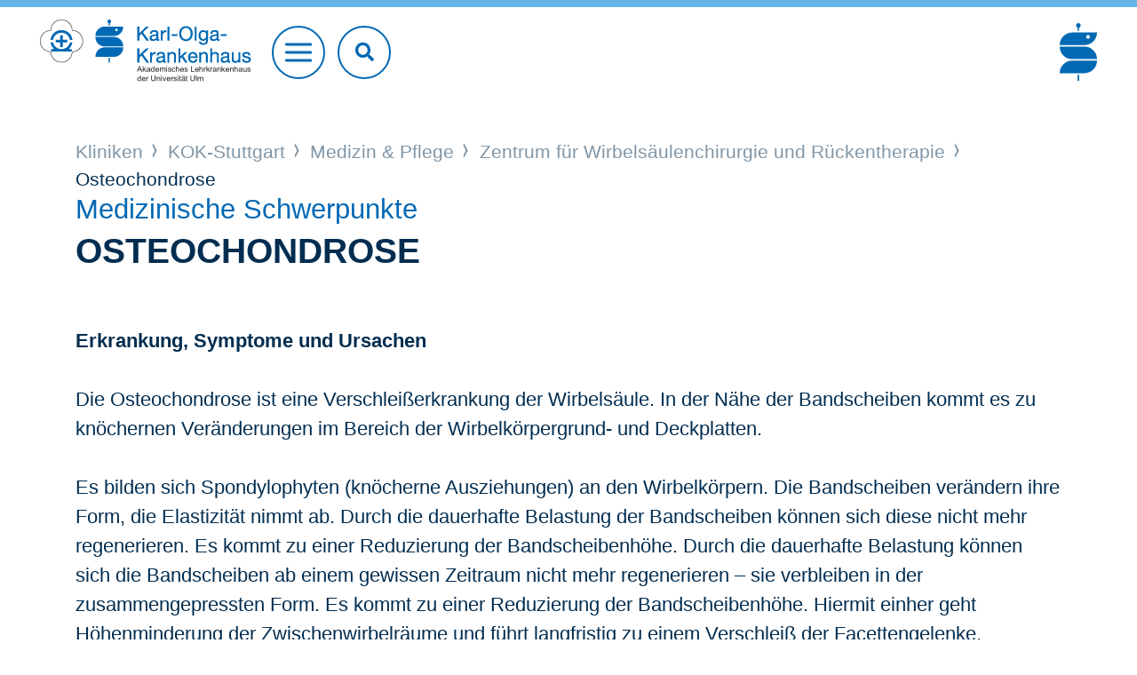

--- FILE ---
content_type: text/html;charset=utf-8
request_url: https://www.sana.de/kok-stuttgart/medizin-pflege/zentrum-fuer-wirbelsaeulenchirurgie-und-rueckentherapie/osteochondrose
body_size: 6155
content:
<!DOCTYPE html>
<html xmlns="http://www.w3.org/1999/xhtml" xml:lang="de" lang="de">
<head>

<meta charset="utf-8">
<!-- 
	This website is powered by TYPO3 - inspiring people to share!
	TYPO3 is a free open source Content Management Framework initially created by Kasper Skaarhoj and licensed under GNU/GPL.
	TYPO3 is copyright 1998-2026 of Kasper Skaarhoj. Extensions are copyright of their respective owners.
	Information and contribution at https://typo3.org/
-->


<link rel="icon" href="/typo3conf/ext/as_template/Resources/Public/Icons/favicon.ico" type="image/vnd.microsoft.icon">
<title>Osteochondrose</title>
<meta name="generator" content="TYPO3 CMS" />
<meta name="robots" content="INDEX,FOLLOW" />
<meta name="viewport" content="width=device-width, initial-scale=1.0, shrink-to-fit=no" />
<meta property="og:title" content="Osteochondrose" />
<meta name="twitter:title" content="Osteochondrose" />
<meta name="twitter:card" content="summary_large_image" />
<meta name="twitter:site" content="@sanaklinikenag" />
<meta name="twitter:creator" content="@sanaklinikenag" />


<link rel="stylesheet" href="/typo3temp/assets/compressed/930f3d6448fbf5358553671c8eecd825-edf8c223c0c73976538b4567a20e60ea.css?1768216570" media="all">
<link rel="stylesheet" href="/typo3temp/assets/compressed/merged-1f91b8d56879ac4e2b82d6f6236515c2-0e6618f85bf760a6b9bab4a43291d7b5.css?1768375220" media="all">
<link rel="stylesheet" href="/typo3temp/assets/compressed/merged-2fa84026ea1c0afe0ad946a7695cafde-fa593f124f3fb5863ff7d2dc79639abb.css?1768375220" media="print">



<script src="/typo3temp/assets/compressed/merged-ec536c3a3fc9055cc565ced12266583c-f72937cc5b90ce6031be38ff761aed40.js?1681806216"></script>


<script type="text/javascript" data-cmp-ab="1" src="https://cdn.consentmanager.net/delivery/autoblocking/b1a0ce407122d.js" data-cmp-host="c.delivery.consentmanager.net" data-cmp-cdn="cdn.consentmanager.net" data-cmp-codesrc="1"></script>        <script type="text/javascript">
            // create dataLayer
            window.dataLayer = window.dataLayer || [];

            // Google Tag Manager
            (function(w, d, s, l, i) {
                w[l] = w[l] || [];
                w[l].push({
                    'gtm.start': new Date().getTime(),
                    event: 'gtm.js'
                });
                var f = d.getElementsByTagName(s)[0],
                    j = d.createElement(s),
                    dl = l != 'dataLayer' ? '&l=' + l : '';
                j.async = true;
                j.src = 'https://www.googletagmanager.com/gtm.js?id=' + i + dl;
                f.parentNode.insertBefore(j, f);
            })(window, document, 'script', 'dataLayer', 'GTM-WSZLDML');
        </script>
		<link rel="apple-touch-icon" sizes="57x57" href="/typo3conf/ext/as_template/Resources/Public/Icons/apple-icon-57x57.png">
		<link rel="apple-touch-icon" sizes="60x60" href="/typo3conf/ext/as_template/Resources/Public/Icons/apple-icon-60x60.png">
		<link rel="apple-touch-icon" sizes="72x72" href="/typo3conf/ext/as_template/Resources/Public/Icons/apple-icon-72x72.png">
		<link rel="apple-touch-icon" sizes="76x76" href="/typo3conf/ext/as_template/Resources/Public/Icons/apple-icon-76x76.png">
		<link rel="apple-touch-icon" sizes="114x114" href="/typo3conf/ext/as_template/Resources/Public/Icons/apple-icon-114x114.png">
		<link rel="apple-touch-icon" sizes="120x120" href="/typo3conf/ext/as_template/Resources/Public/Icons/apple-icon-120x120.png">
		<link rel="apple-touch-icon" sizes="144x144" href="/typo3conf/ext/as_template/Resources/Public/Icons/apple-icon-144x144.png">
		<link rel="apple-touch-icon" sizes="152x152" href="/typo3conf/ext/as_template/Resources/Public/Icons/apple-icon-152x152.png">
		<link rel="apple-touch-icon" sizes="180x180" href="/typo3conf/ext/as_template/Resources/Public/Icons/apple-icon-180x180.png">
		<link rel="icon" type="image/png" sizes="192x192"  href="/typo3conf/ext/as_template/Resources/Public/Icons/android-icon-192x192.png">
		<link rel="icon" type="image/png" sizes="32x32" href="/typo3conf/ext/as_template/Resources/Public/Icons/favicon-32x32.png">
		<link rel="icon" type="image/png" sizes="96x96" href="/typo3conf/ext/as_template/Resources/Public/Icons/favicon-96x96.png">
		<link rel="icon" type="image/png" sizes="16x16" href="/typo3conf/ext/as_template/Resources/Public/Icons/favicon-16x16.png">
		<meta name="msapplication-TileColor" content="#ffffff">
		<meta name="msapplication-TileImage" content="/typo3conf/ext/as_template/Resources/Public/Icons/ms-icon-144x144.png">
		<meta name="theme-color" content="#ffffff">
        <meta name="data-privacy-proxy-server" content="https://privacy-proxy-server.usercentrics.eu">
<link rel="canonical" href="https://www.sana.de/kok-stuttgart/medizin-pflege/zentrum-fuer-wirbelsaeulenchirurgie-und-rueckentherapie/osteochondrose"/>

<!-- This site is optimized with the Yoast SEO for TYPO3 plugin - https://yoast.com/typo3-extensions-seo/ -->
<script type="application/ld+json">[{"@context":"https:\/\/www.schema.org","@type":"BreadcrumbList","itemListElement":[{"@type":"ListItem","position":1,"item":{"@id":"https:\/\/www.sana.de\/","name":"Home"}},{"@type":"ListItem","position":2,"item":{"@id":"https:\/\/www.sana.de\/kliniken","name":"Kliniken"}},{"@type":"ListItem","position":3,"item":{"@id":"https:\/\/www.sana.de\/kok-stuttgart","name":"KOK-Stuttgart"}},{"@type":"ListItem","position":4,"item":{"@id":"https:\/\/www.sana.de\/kok-stuttgart\/medizin-pflege","name":"Medizin & Pflege"}},{"@type":"ListItem","position":5,"item":{"@id":"https:\/\/www.sana.de\/kok-stuttgart\/medizin-pflege\/kliniken-institute","name":"Kliniken & Institute"}},{"@type":"ListItem","position":6,"item":{"@id":"https:\/\/www.sana.de\/kok-stuttgart\/medizin-pflege\/zentrum-fuer-wirbelsaeulenchirurgie-und-rueckentherapie","name":"Zentrum f\u00fcr Wirbels\u00e4ulenchirurgie und R\u00fcckentherapie"}},{"@type":"ListItem","position":7,"item":{"@id":"https:\/\/www.sana.de\/kok-stuttgart\/medizin-pflege\/zentrum-fuer-wirbelsaeulenchirurgie-und-rueckentherapie\/medizinische-schwerpunkte","name":"Medizinische Schwerpunkte"}},{"@type":"ListItem","position":8,"item":{"@id":"https:\/\/www.sana.de\/kok-stuttgart\/medizin-pflege\/zentrum-fuer-wirbelsaeulenchirurgie-und-rueckentherapie\/osteochondrose","name":"Osteochondrose"}}]}]</script>
</head>
<body>

<header class="header header--krankenhaus"><div class="header-search-mobile d-sm-none"><form name="header-search-form" action="/kok-stuttgart/suche" method="get" target="_top" data-suggest="/kok-stuttgart/suche/?type=7384" data-suggest-header="Top Treffer" accept-charset="utf-8" novalidate=""><input type="text"
                       pattern=".{3,}"
                       class="tx-solr-q js-solr-q tx-solr-suggest tx-solr-suggest-focus"
                       placeholder="Suchbegriff"
                       name="sana[q]"
                       value=""
                       data="{addsearch-field:'true'}"/><button type="submit" name="search" value="Suchen"><i class="fas fa-search"></i></button></form></button></div><div class="container--max"><div class="row justify-content-between align-items-center"><div class="col col-sm order-1 order-sm-1"><div class="header__title"><a href="/kok-stuttgart"><img alt="Sana" src="/media/Kliniken/stuttgart-kok/Karl_Olga_Krankenhaus_web.png" width="240" height="73" /></a></div><a href="#" class="btn btn--burger"><span></span></a><div class="header-search"><form name="header-search-form" action="/kok-stuttgart/suche" method="get" target="_top" data-suggest="/kok-stuttgart/suche/?type=7384" data-suggest-header="Top Treffer" accept-charset="utf-8" novalidate=""><input type="text"
                                   pattern=".{3,}"
                                   class="tx-solr-q js-solr-q tx-solr-suggest tx-solr-suggest-focus"
                                   placeholder="Suchbegriff eingeben"
                                   name="sana[q]"
                                   value=""
                                   data="{addsearch-field:'true'}"/><button type="submit" name="search" value="Suchen"><i class="fas fa-search"></i></button></form></div></div><div class="col-12 col-sm order-3 order-sm-2 text-center"><div class="service-nav"><ul><li><a href="/kok-stuttgart/kontakt" target="">
				Kontakt
			</a></li><li><a href="/kok-stuttgart/aktuelles" target="">
				Aktuelles
			</a></li><li><a href="/kok-stuttgart/notfall" target="">
				Notfall
			</a></li></ul></div></div><div class="col order-2 order-sm-3 header__logo-group"><a href="/" class="logo"><img alt="Sana" src="/typo3conf/ext/as_template/Resources/Public/Images/Logo/sana-de.svg" width="340" height="524" /></a></div></div></div><nav class="main-nav"><ul class="main-nav__list"><li><a href="/kok-stuttgart/medizin-pflege"><div class="main-nav-item-bg" data-js="cover-img"><img alt="Medizin &amp; Pflege" src="/media/_processed_/6/4/csm_main-nav-bg-1_72643696b9.jpg" width="900" height="450" /></div><span class="nav-title">Medizin & Pflege <i class="arr"></i></span></a></li><li><a href="/kok-stuttgart/gut-zu-wissen"><div class="main-nav-item-bg" data-js="cover-img"><img alt="Gut zu wissen" src="/media/_processed_/6/6/csm_main-nav-bg-2_b85ed417c3.jpg" width="900" height="450" /></div><span class="nav-title">Gut zu wissen <i class="arr"></i></span></a></li><li><a href="/kok-stuttgart/ueber-uns"><div class="main-nav-item-bg" data-js="cover-img"><img alt="Über uns" src="/media/_processed_/7/d/csm_main-nav-bg-3_64d74f87e8.jpg" width="900" height="450" /></div><span class="nav-title">Über uns <i class="arr"></i></span></a></li><li><a href="/kok-stuttgart/karriere"><div class="main-nav-item-bg" data-js="cover-img"><img alt="Karriere" src="/media/_processed_/a/d/csm_main-nav-bg-4_01_629c09d972.jpg" width="900" height="450" /></div><span class="nav-title">Karriere <i class="arr"></i></span></a></li></ul></nav></header><main class="sections-wrapper init"><!--TYPO3SEARCH_begin--><div></div><!--TYPO3SEARCH_end--><div class="container"><div class="row"><div class="col-12"><div class="b-breadcrumb"><div class="b-label"></div><ul><li><a href="/kliniken">
												Kliniken
											</a></li><li><a href="/kok-stuttgart">
												KOK-Stuttgart
											</a></li><li><a href="/kok-stuttgart/medizin-pflege">
												Medizin & Pflege
											</a></li><li><a href="/kok-stuttgart/medizin-pflege/zentrum-fuer-wirbelsaeulenchirurgie-und-rueckentherapie">
												Zentrum für Wirbelsäulenchirurgie und Rückentherapie
											</a></li><li>
									
											Osteochondrose
										
								</li></ul></div></div></div></div><!--TYPO3SEARCH_begin--><div><div id="c29244" class="frame frame-default frame-type-header frame-layout-0"><header class="accessibility"><div class="container"><div class="row"><div class="col-12"><p class="h1-text-head">Medizinische Schwerpunkte</p><h1 class=" ">Osteochondrose</h1></div></div></div></header></div><section id="c29243" class="content-line content-line--default content-line--dynamic-pt ctype-text"><div class="container"><div class="row"><div class="col-12"><article class="default-content"><div class="default-content__first-content accessibility"><p><strong>Erkrankung, Symptome und Ursachen</strong></p><p>Die Osteochondrose ist eine Verschleißerkrankung der Wirbelsäule. In der Nähe der Bandscheiben kommt es zu&nbsp; knöchernen Veränderungen im Bereich der Wirbelkörpergrund- und Deckplatten.</p><p>Es bilden sich Spondylophyten (knöcherne Ausziehungen) an den Wirbelkörpern. Die Bandscheiben verändern ihre Form, die Elastizität nimmt ab. Durch die dauerhafte Belastung der Bandscheiben können sich diese nicht mehr regenerieren. Es kommt zu einer Reduzierung der Bandscheibenhöhe. Durch die dauerhafte Belastung können sich die Bandscheiben ab einem gewissen Zeitraum nicht mehr regenerieren – sie verbleiben in der zusammengepressten Form. Es kommt zu einer Reduzierung der Bandscheibenhöhe. Hiermit einher geht Höhenminderung der Zwischenwirbelräume und führt langfristig zu einem Verschleiß der Facettengelenke.</p><p>Sie kann in allen Abschnitten der Wirbelsäule auftreten: Halswirbelsäule, Brustwirbelsäule oder Lendenwirbelsäule.</p><p>Ursachen sind zum einen eine zunehmende Lebenserwartung aber auch Adipositas und andere unphysiologische Belastungen der Wirbelsäule bzw. der Bandscheiben.</p><p>Oft bleibt die Osteochondrose symptomlos. Die degenerativen Prozesse und schließlich auch&nbsp;das Reiben der angrenzenden Knorpelflächen aneinander führen zu einem dumpfen Rückenschmerz. Wachsen die Spondylophyten weiter, kann dies die Beweglichkeit der Wirbelsäule stark einschränken. Auch eine Spinalkanalstenose mit Einengung des Rückenmarks oder der Nerven an ihren Austrittslöchern (Foramina) kann zu Schmerzen im Bereich der Arme und Beine, je nach betroffenem Wirbelsäulenabschnitt, führen.</p><p><strong>Diagnostik und Therapiemöglichkeit</strong></p><p>Neben der klinischen Untersuchung, kann die Diagnose gut im konventionellen Röntgen gestellt werden. Hier sieht man die Minderung der Höhe des Zwischenwirbelraumes sowie die zum Teil großen angrenzenden Spondylophyten. Die Wirbelkörper verändern ihre Form, das Profil der Wirbelsäule verändert sich. Es kommt zum Teil zu einer spontanen Fusion der angrenzenden Wirbelkörper.</p><p>Klagt er Patient über fortgeleitete Schmerzen in Armen oder Beinen, sollte ein MRT durchgeführt werden. Hier unterscheidet man in&nbsp;drei Phasen nach Modic:</p><ul><li>Typ I: Knochenmarködem, hypointens in T1, hyperintens in T2</li><li>Typ II: Ersatz von blutbildendem Knochenmark durch Fettmark, hyperintens in T1, iso- oder leicht hyperintens in T2</li><li>Typ III: Sklerosierungen, hypointens in T1, hypointens in T2</li></ul><p>In allen Phasen kann der Patient auch schmerzfrei sein. Die Einteilung gibt lediglich einen Anhalt für das Fortschreiten der Erkrankung.</p><p>Sowohl an der Halswirbelsäule als auch an der Lenden- und sehr selten auch an der Brustwirbelsäule kann die Osteochondrose eine Operationsindikation darstellen.</p><p>Ohne Beteiligung der nervalen Strukturen sollte zunächst ein konservativer Behandlungsversuch begonnen werden. Bei akuten Beschwerden, wir nennen dies eine aktivierte Osteochondrose, wird zunächst symptomatisch mit Physiotherapie und Schmerzmittelgabe behandelt. Im weiteren Verlauf sollte aktiver Muskelaufbau, Krankengymnastik und eine Gewichtsreduktion erfolgen. Sollte dies zu therapierefraktären Schmerzen führen oder gar Lähmungen auftreten, sollte eine Operation erfolgen.</p></div></article></div></div></div></section><section id="c45859" class="content-line grid-layout-bits_and_boegen"><div class="container"><div id="c29242" class="b-panel ctype-gridelements_pi1" data-js="panel" data-aos="fade-up"><div class="b-panel__title"><div>Lendenwirbelsäule</div></div><div class="b-panel__content"><div class="row justify-content-between justify-content-xl-start"><div class="col-12"><section id="c45860" class="content-line content-line--default content-line--dynamic-pt ctype-text"><div class="container"><div class="row"><div class="col-12"><article class="default-content"><div class="default-content__first-content accessibility"><p>Hier kann bei Versagen der konservativen Therapie eine Versteifungsoperation mittels einer Schrauben-Stab-Spondylodese erfolgen. Die restliche Bandscheibe muss entfernt werden. Ein Platzhalter und Eigenknochen werden in die ehemalige Bandscheibe eingebracht, was zur Fusion führen soll. Wichtig ist darauf zu achten, dass ein evtl. präoperativ entstandener Flachrücken wieder in eine physiologische Lordose überführt wird. Somit kann das Auftreten von Anschlussinstabilitäten vermindert werden.</p></div></article></div></div></div></section></div></div></div></div><div id="c29241" class="b-panel ctype-gridelements_pi1" data-js="panel" data-aos="fade-up"><div class="b-panel__title"><div>Halswirbelsäule</div></div><div class="b-panel__content"><div class="row justify-content-between justify-content-xl-start"><div class="col-12"><section id="c45861" class="content-line content-line--default content-line--dynamic-pt ctype-text"><div class="container"><div class="row"><div class="col-12"><article class="default-content"><div class="default-content__first-content accessibility"><p>Je nach Lokalisation der Spondylophyten wird entweder von vorne oder von hinten operiert. Auch hier ist es wichtig, ein gutes sagittales Profil zu erreichen. Liegen ausgeprägte Spondylophyten dorsal in Richtung Spinalkanal vor, so sollte zunächst von dorsal dem Rückenmark Platz geschaffen werden. Gleichzeitig muss dann aus Stabilitätsgründen eine Schrauben-Stab-Spondylodese durchgeführt werden.</p><p>Große ventrale Spondylophyten können in Extremfällen auch zu Schluckbeschwerden führen und sollten entfernt werden. Einengungen der Nervenaustrittlöcher (Neuroforamina) sollten in der Regel von vorne operiert werden. Hierzu werden zunächst die Reste der Bandscheibe entfernt, das Bandscheibenfach aufgefräst und dann unter dem Operationsmikroskop vorsichtig alles bedrängende Knochen- und Weichteilgewebe entfernt. Anschließend erfolgt dann eine ventrale Fusion mit Cage und Platte.</p><p>Liegt eine isolierte Stenose eines Neuroforamens vor, kann in seltenen Fällen von dorsal eine Foraminotomie durchgeführt werden.</p></div></article></div></div></div></section></div></div></div></div><div id="c29240" class="b-panel ctype-gridelements_pi1" data-js="panel" data-aos="fade-up"><div class="b-panel__title"><div>Unser Behandlungskonzept</div></div><div class="b-panel__content"><div class="row justify-content-between justify-content-xl-start"><div class="col-12"><section id="c45862" class="content-line content-line--default content-line--dynamic-pt ctype-text"><div class="container"><div class="row"><div class="col-12"><article class="default-content"><div class="default-content__first-content accessibility"><p>Ausschöpfen der konservativen Therapie durch Schmerztherapie, Bewegung, Physiotherapie, ggf. Infiltrationstherapie, Gewichtsreduktion.</p><p><strong>Bei Operationsindikation LWS</strong></p><ul><li>Spondylodese (Versteifungsoperation) mit mikrochirurgischer osteoligamentärer Entlastung und TLIF (Ersatz der Bandscheibe durch Knochen und Cage)</li></ul><p><strong>Bei Operationsindikation HWS</strong></p><ul><li>Mikrochirurgische Nukleotomie mit&nbsp; ventraler Fusion mit Implantation eine Cages oder Wirbelkörperersatz und Fusion mit Platte<strong>&nbsp;</strong></li><li>Dorsale Schrauben-Stab-Spondylodese mit Laminektomie (Entfernung der Wirbelbögen)</li><li>Ggf. Foraminotomie&nbsp; nach Frykholm von dorsal</li></ul></div></article></div></div></div></section></div></div></div></div></div></section></div><!--TYPO3SEARCH_end--><footer class="footer "><div class="container"><div class="row"><div class="col-12 text-center"><a href="#" class="btn btn--goto-top" data-js="goto-top"></a></div></div></div><div class="footer__bottom"><div id="c28552" class="container ctype-menu_pages"><div class="row"><div class="col-12"><div class="footer-nav"><ul><li><a href="/kok-stuttgart/medizin-pflege" title="Medizin &amp; Pflege">
									Medizin &amp; Pflege
								</a></li><li><a href="/kok-stuttgart/gut-zu-wissen" title="Gut zu wissen">
									Gut zu wissen
								</a></li><li><a href="/kok-stuttgart/ueber-uns" title="Über uns">
									Über uns
								</a></li><li><a href="/kok-stuttgart/karriere" title="Karriere">
									Karriere
								</a></li></ul></div></div></div></div><div class="divider"></div><div class="container"><div class="row justify-content-between align-items-center"><div class="col-12 col-xl-auto"><div class="footer-copyright"><ul><li>© Karl-Olga-Krankenhaus</li><li><a href="/kok-stuttgart/impressum" target="">
				Impressum
			</a></li><li><a href="/kok-stuttgart/datenschutz" target="">
				Datenschutz
			</a></li><li><a href="/kok-stuttgart/kontakt" target="">
				Kontakt
			</a></li></ul></div></div><div class="col-12 col-xl-auto"><div class="footer-socials"><ul><li><a href="https://www.instagram.com/sana.karlolgakrankenhaus/" target="_blank"><i class="icon icon--footer-instagram"></i></a></li><li><a href="https://de-de.facebook.com/sana.kliniken/" target="_blank"><i class="icon icon--footer-facebook"></i></a></li><li><a href="https://www.youtube.com/channel/UCLZ6uWzoJeycVBUQxRXwtMQ" target="_blank"><i class="icon icon--footer-youtube"></i></a></li><li><a href="https://www.linkedin.com/company/sana-kok" target="_blank"><i class="icon icon--footer-linkedin"></i></a></li><li><a href="https://www.xing.com/companies/sanaklinikenag" target="_blank"><i class="icon icon--footer-xing"></i></a></li></ul></div></div></div></div></div></footer></main>
<script src="/typo3temp/assets/compressed/merged-72422f9b38d5c774893742f6bc2f53fd-52465ff583008d71be352945b1cfc803.js?1768375220"></script>
<script src="/typo3temp/assets/compressed/merged-f69b829a701e0ec42c9ca4859c1a2a4b-7a4c7fff269279003d8a306873dba57a.js?1768375220"></script>


</body>
</html>